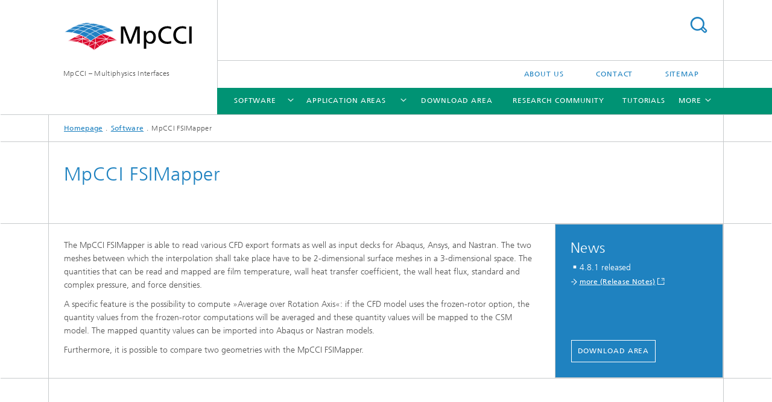

--- FILE ---
content_type: text/html;charset=utf-8
request_url: https://www.mpcci.de/en/mpcci-software/fsimapper.html
body_size: 9383
content:
<!DOCTYPE html>
<html lang="en" class="">
<head>
    <meta charset="utf-8"/>
    <meta http-equiv="X-UA-Compatible" content="IE=edge"/>
    <meta name="viewport" content="width=device-width, initial-scale=1, user-scalable=yes"/>
    <title>MpCCI FSIMapper</title>

    <!-- Avoid annoying toolbar on images in Internet Explorer -->
    <meta http-equiv="imagetoolbar" content="no" />
    <!-- Information for Robots -->
    <meta name="robots" content="noodp,noydir,index,follow" />
    <!-- open graph and twitter share meta data -->
    <meta property="og:title" content="MpCCI FSIMapper"/>
    <meta property="og:description" content=""/>
    <meta property="og:url" content="https://www.mpcci.de/en/mpcci-software/fsimapper.html"/>
    <meta property="og:type" content="website"/>
    <meta property="og:site_name" content="MpCCI – Multiphysics Interfaces"/>
        <meta http-equiv="last-modified" content="2025-09-19T11:07:25.771Z" />
	<meta name="pubdate" content="2025-09-19T13:07:25.771+02:00" />
    <meta name="copyright" content="Copyright" />
    <!-- / LEGACY meta tags end -->

    <!--[if !IE]>-->
        <link rel="stylesheet" href="/etc.clientlibs/fraunhofer/ui/website/css/fraunhofer.min.3ed9d7d677cdf827963599044315a9d6.css" type="text/css">
<!--<![endif]-->

    <!--[if gt IE 8]>
    	<![endif]-->

    <!-- HTML5 shim and Respond.js for IE8 support of HTML5 elements and media queries -->
    <!--[if lte IE 8]>
        <link rel="stylesheet" href="/etc.clientlibs/fraunhofer/ui/website/css/lte_ie8.min.css" type="text/css">
<script src="/etc.clientlibs/fraunhofer/ui/website/js/lte_ie8.min.js"></script>
<![endif]-->
    
    <!-- Favorite icon -->
    <link rel="shortcut icon" href="/static/css/fraunhofer/resources/img/favicons/favicon_16x16.ico" type="image/x-icon"/>
	<link rel="apple-touch-icon" sizes="180x180" href="/static/css/fraunhofer/resources/img/favicons/apple-touch-icon_180x180.png">
	<meta name="msapplication-TileColor" content="#ffffff">
	<meta name="msapplication-TileImage" content="/static/css/fraunhofer/resources/img/favicons/mstile-144x144.png">
	<link rel="icon" type="image/png" href="/static/css/fraunhofer/resources/img/favicons/favicon_32x32.png" sizes="32x32">
	<link rel="icon" type="image/png" href="/static/css/fraunhofer/resources/img/favicons/favicon_96x96.png" sizes="96x96">
	<link rel="icon" type="image/svg+xml" href="/static/css/fraunhofer/resources/img/favicons/favicon.svg" sizes="any">
	
    <!-- Platform for Internet Content Selection (PICS) self-rating -->
    <link rel="meta" href="/static/css/fraunhofer/resources/pics.rdf" type="application/rdf+xml" title="PICS labels"/>
    <!-- Open Search -->
    <link rel="search" type="application/opensearchdescription+xml" title="MpCCI – Multiphysics Interfaces (en)" href="/en.opensearch.xml"/>
        </head>
<body class="col-4" itemtype="https://schema.org/WebPage" itemscope="itemscope">
    <div class="fhg-wrapper">
        <header>
    <input type="hidden" class="available-languages-servlet-path" data-path="/en/mpcci-software/fsimapper/jcr:content.languages.json" />
<div class="fhg-header">
    <div class="fhg-grid">
        <div class="row1">
            <div class="fhg-grid-item fhg-grid-3-2-1-1 section-search">
                <section role="search">
                    <form method="get" action="/en/search.html" id="search-form" data-suggest-url="/bin/wcm/enterprisesearch/suggest">
                        <div>
                            <input type="hidden" name="_charset_" value="UTF-8" />
                            <input name="numberResults"
                                value="10" type="hidden" />
                            <input name="page" value="1" type="hidden" />

                            <input name="scope" value="mpcci" type="hidden"/>
                            <input name="language" value="en" type="hidden"/>
                            <input id="search-query-default-foo" disabled="disabled" value="Suchbegriff" type="hidden"/>
                            <input name="lang" id="search-query-default-foo-hidden" value="en" type="hidden"/>

                            <input type="text" autocomplete="off" name="queryString"
                                id="fsimappersearchQuery" class="hasDefault ac_input queryStringContentHeader" maxlength="100"/>

                        </div>
                        <button type="submit">Search</button>
                    </form>
                </section>
            </div>

            <div class="fhg-grid-item fhg-grid-1-1-1-1 section-title">
                <a href="/"><div class="logo-heading">
                    	<img class="logo" alt="Logo MpCCI" title="Logo MpCCI" src="/content/dam/scai/mpcci/Mpcci_logo_2.svg"/>
                        MpCCI – Multiphysics Interfaces</div>
                </a></div>
        </div>


        <div class="row2">
            <div class="fhg-grid-item fhg-grid-1-1-1-1 section-about text-site-identifier">
                <a href="/">MpCCI – Multiphysics Interfaces</a></div>

            <div class="fhg-grid-item fhg-grid-3-2-1-1 section-nav" id="menu">
                <div class="row2-1">

                    <div class="fhg-grid-item section-menu-plus">
                        <nav>
                            <ul>
                                <li><a href="/en/about-us.html">About us</a></li>
                                <li><a href="/en/contact-details.html">Contact</a></li>
                                <li><a href="/en/sitemap.html">Sitemap</a></li>
                                </ul>
                        </nav>
                    </div>
                </div>

                <div class="nav-fhg" id="nav"><div class="section-menu">
        <nav>
            <ul class="fhg-mainmenu">
            <li class="lvl-1 ">
	                <span class="navigable"><a href="/en/mpcci-software.html">Software</a></span>
	                        <div class="submenu">
	                        	<span class="btn close">[X]</span>
	                        	<span class="mainmenu-title follow-link"><a href="/en/mpcci-software.html">Software</a></span>
	                            <ul>
	                                <li class="lvl-2">
                                            <a href="/en/mpcci-software/mpcci-couplingenvironment.html">MpCCI CouplingEnvironment</a></li>
	                                <li class="lvl-2">
                                            <a href="/en/mpcci-software/fsimapper.html">MpCCI FSIMapper</a></li>
	                                <li class="lvl-2">
                                            <a href="/en/mpcci-software/mapper.html">MpCCI Mapper</a></li>
	                                <li class="lvl-2">
                                            <a href="/en/mpcci-software/mpcci-arclib.html">MpCCI ArcLib</a></li>
	                                </ul>
	                        </div>
	                    </li>
			<li class="lvl-1 ">
	                <span class="navigable"><a href="/en/application-areas.html">Application Areas</a></span>
	                        <div class="submenu">
	                        	<span class="btn close">[X]</span>
	                        	<span class="mainmenu-title follow-link"><a href="/en/application-areas.html">Application Areas</a></span>
	                            <ul>
	                                <li class="lvl-2">
                                            <a href="/en/application-areas/flexible-structures-in-aerodynamics-and-machinery-design.html">Aeroelasticity and Machinery Design</a></li>
	                                <li class="lvl-2">
                                            <a href="/en/application-areas/turbomachinery-applications.html">Turbomachinery Applications</a></li>
	                                <li class="lvl-2">
                                            <a href="/en/application-areas/vehicle-and-machine-dynamics.html">Vehicle and Machine Dynamics</a></li>
	                                <li class="lvl-2">
                                            <a href="/en/application-areas/automotive-thermal-management.html">Automotive Thermal Management</a></li>
	                                <li class="lvl-2">
                                            <a href="/en/application-areas/electrical-components.html">Electrical Components</a></li>
	                                <li class="lvl-2">
                                            <a href="/en/application-areas/micro-electronics.html">Micro-Electronic Devices</a></li>
	                                <li class="lvl-2">
                                            <a href="/en/application-areas/manufacturing-process-chains.html">CAE Process Chains and Passive Safety</a></li>
	                                <li class="lvl-2">
                                            <a href="/en/application-areas/numerical-simulation-in-life-sciences.html">Numerical Simulation in Life Sciences</a></li>
	                                </ul>
	                        </div>
	                    </li>
			<li class="lvl-1 ">
	                <span><a href="/en/mpcci-download-area.html">Download Area</a></span>
                    	</li>
			<li class="lvl-1 ">
	                <span><a href="/en/research-community.html">Research Community</a></span>
                    	</li>
			<li class="lvl-1 ">
	                <span><a href="/en/tutorials.html">Tutorials</a></span>
                    	</li>
			<li class="more lvl-1" id="morefield"><span class="navigable"><span>More</span></span>
	                <ul></ul>
	            </li>
            </ul>
        </nav>
    </div>
</div>
</div>
        </div>
    </div>
</div>
<div data-emptytext="stage_parsys_hint" class="dummyclass"></div>
<nav class="breadcrumbs text-secondary">

	<div class="drop-down-bar">
		<p>Where am I?</p>
	</div>
	<div class="wrapper">
		<ul>
			<li><a href="/">Homepage</a></li>
					<li><a href="/en/mpcci-software.html">Software</a></li>
					<li>MpCCI FSIMapper</li>
					</ul>
	</div>
</nav>
<div class="fhg-section-separator fhg-heading-separator fhg-grid fhg-grid-4-columns ">
    <div class="fhg-grid-item">
        <h1>MpCCI FSIMapper</h1>
        </div>
    </div>
</header>
<div class="fhg-main fhg-grid fhg-grid-4-columns">
            <div class="contentPar parsys"><div data-emptytext-sectionParsys="section_component_hint" data-emptytext="Drag components here" class="sectionComponent parbase section" data-emptytext-teaserParsys="section_component_marginal_column_parsys_hint"><div class="fhg-grid-section">
    <div class="fhg-grid fhg-grid-3-columns">
        <section>
            <div class="sectionParsys parsys"><div data-emptytext="linklist_add_items" class="fhg-content-article fhg-grid section"><article>
    <div class="row">
        <div class=" fhg-grid-item fhg-grid-3-2-1">
        <div class="fhg-content fhg-richtext">
<p>The MpCCI FSIMapper is able to read various CFD export formats as well as input decks for Abaqus, Ansys, and Nastran. The two meshes between which the interpolation shall take place have to be 2-dimensional surface meshes in a 3-dimensional space. The quantities that can be read and mapped are film temperature, wall heat transfer coefficient, the wall heat flux, standard and complex pressure, and force densities.</p> 
<p>A specific feature is the possibility to compute »Average over Rotation Axis«: if the CFD model uses the frozen-rotor option, the quantity values from the frozen-rotor computations will be averaged and these quantity values will be mapped to the CSM model. The mapped quantity values can be imported into Abaqus or Nastran models.</p> 
<p>Furthermore, it is possible to compare two geometries with the MpCCI FSIMapper.<br> </p></div>
</div>
</div>
</article>
</div>
</div>
</section>
    </div>
    <div class="fhg-content-marginal fhg-grid">
            <div class="fhg-grid-column-sizer"></div>
            <aside>
                <div class="teaserParsys parsys"><div data-emptytext="linklist_add_items" class="teaser__item section"><div class="fhg-grid-item teaser-default teaser-default--size-1x1 teaser-default--variant- teaser-default--color-blue  js-teaser-ellipsis">
    <div class="teaser-default__content">
    	<div class="teaser-default__text">
        	<div class="teaser-default__text-caption js-teaser-default__text-caption">
	            <h3 class="teaser-default__text-headline">News</h3>
	            <div class="teaser-default__text-richtext"><ul> 
 <li>4.8.1 released</li> 
 <li class=" linklist"><a href="/en/mpcci-software/fsimapper.html#2" target="_blank" class=" external">more (Release Notes)</a></li> 
</ul></div>
	            </div>
	        <div class="teaser-default__text-cta js-teaser-default__text-cta">
	            <a href="/en/mpcci-download-area.html" class="teaser-default__text-cta--button" target="_self" title="Download Area">Download Area</a></div>
        </div>
    	</div>
</div>
</div>
</div>
</aside>
        </div>
    </div></div>
<div data-emptytext="tabview_new_tab_hint" class="dummyclass section"><div class="sep sectionseparator"><script data-scf-json="true" type='application/json' id='/en/mpcci-software/fsimapper/jcr:content/contentPar/tabview_overview/sep'>{"id":"/en/mpcci-software/fsimapper/jcr:content/contentPar/tabview_overview/sep","resourceType":"fraunhofer/components/sectionseparator","url":"/en/mpcci-software/fsimapper/_jcr_content/contentPar/tabview_overview/sep.social.json","friendlyUrl":"/en/mpcci-software/fsimapper.html"}</script><div class="fhg-section-separator"></div>
</div>
<div class="fhg-paneled tab-transform can-open">
    <h2 class="invisible fragment" id="Tabbed-contents">Tabbed contents</h2>
                <div class="controls">
        <a href="#expand-all" class="control-open">Expand all</a>
        <a href="#close-all" class="control-close">Close all</a>
    </div>
    <div class="fhg-accordion tab-transform level-1">
        <div data-emptytext="tabview_tabcontent_hint" class="accordion-item tab-item section"><h2 class="item-heading fragment" id="tabview_tab-heading">
    
<a class="item-title item-trigger collapsed" data-toggle="collapse" href="#1" aria-expanded="false" aria-controls="tabview_tab-content" title="Concept">
        Concept</a></h2>
<div class="item-body collapse" id="1" aria-labelledby="tabview_tab-heading">
    <div class="tabPar parsys"><div data-emptytext-sectionParsys="section_component_hint" data-emptytext="Drag components here" class="sectionComponent parbase section" data-emptytext-teaserParsys="section_component_marginal_column_parsys_hint"><div class="fhg-grid-section">
    <div class="fhg-grid fhg-grid-4-columns">
        <section>
            <div class="sectionParsys parsys"><div data-emptytext="linklist_add_items" class="fhg-content-article fhg-grid section"><article>
    <div class="fhg-grid-item fhg-grid-3-3-2-1 fhg-content heading">
                <h2 id="Concept" class="fragment">Concept</h2>
                    </div>
        <div class="row">
        <div class=" fhg-grid-item fhg-grid-2-2-2-1">
        <div class="fhg-content fhg-richtext">
<p>The MpCCI FSIMapper comes with a graphical user interface where all relevant parameters for the mapping can be set. The usage of the tool is quite simple: after selecting the models and parts some choices concerning algorithms and parameters have to be made. After the mapping, the results and the original values are loaded into the MpCCI Visualizer.</p> 
<p>The immediate visualization of the results makes it possible to detect model errors or bad mapping results due to parameter problems. The user can identify the critical areas and start a new mapping process.</p> 
<p>Additionally, the&nbsp;MpCCI FSIMapper can be used as a batch tool. The parameters and settings that are normally made in the GUI can be defined in a simple ASCII configuration file.</p> 
<p>The tool is available for Windows and Linux 64–bit machines (Windows 32-bit until FSIMapper 4.4.2) in graphical and batch mode.<br> </p></div>
</div>
<div class=" fhg-grid-item fhg-grid-1-1-2-1">
        <figure  class="fhg-content image "><a href="/en/mpcci-software/fsimapper/jcr:content/contentPar/tabview_overview/tabview_parsys/tabview_tab/tabPar/sectioncomponent/sectionParsys/textwithasset/imageComponent/image.img.4col.large.png/1647957626108/teaser-fsichip-board.png" class="lightbox" data-type="image" data-allow-save="false" data-download-href="#?download" data-btn-save-label="Download" data-alt="GUI - MpCCI FSIMapper" title="GUI - MpCCI FSIMapper" data-lightbox-caption="Thermal mapping example for micro-electronic devices" data-lightbox-copyright="© Fraunhofer SCAI">
			<picture>
				    <!--[if IE 9]><video style="display: none;"><![endif]-->
				    <source srcset="/en/mpcci-software/fsimapper/jcr:content/contentPar/tabview_overview/tabview_parsys/tabview_tab/tabPar/sectioncomponent/sectionParsys/textwithasset/imageComponent/image.img.png/1647957626108/teaser-fsichip-board.png" media="(min-width: 2560px)">
				    <source srcset="/en/mpcci-software/fsimapper/jcr:content/contentPar/tabview_overview/tabview_parsys/tabview_tab/tabPar/sectioncomponent/sectionParsys/textwithasset/imageComponent/image.img.4col.png/1647957626108/teaser-fsichip-board.png" media="(min-width: 1440px)">
				    <source srcset="/en/mpcci-software/fsimapper/jcr:content/contentPar/tabview_overview/tabview_parsys/tabview_tab/tabPar/sectioncomponent/sectionParsys/textwithasset/imageComponent/image.img.3col.png/1647957626108/teaser-fsichip-board.png" media="(min-width: 1120px)">
				    <source srcset="/en/mpcci-software/fsimapper/jcr:content/contentPar/tabview_overview/tabview_parsys/tabview_tab/tabPar/sectioncomponent/sectionParsys/textwithasset/imageComponent/image.img.2col.png/1647957626108/teaser-fsichip-board.png" media="(min-width: 769px)">
				    <source srcset="/en/mpcci-software/fsimapper/jcr:content/contentPar/tabview_overview/tabview_parsys/tabview_tab/tabPar/sectioncomponent/sectionParsys/textwithasset/imageComponent/image.img.2col.png/1647957626108/teaser-fsichip-board.png" media="(min-width: 480px)">
				    <source srcset="/en/mpcci-software/fsimapper/jcr:content/contentPar/tabview_overview/tabview_parsys/tabview_tab/tabPar/sectioncomponent/sectionParsys/textwithasset/imageComponent/image.img.1col.png/1647957626108/teaser-fsichip-board.png" media="(min-width: 320px)">
				    <!--[if IE 9]></video><![endif]-->
				    <img data-height="963.0" src="/en/mpcci-software/fsimapper/jcr:content/contentPar/tabview_overview/tabview_parsys/tabview_tab/tabPar/sectioncomponent/sectionParsys/textwithasset/imageComponent/image.img.png/1647957626108/teaser-fsichip-board.png" alt="GUI - MpCCI FSIMapper" data-width="1280.0" style="object-position:50% 50%;" title="GUI - MpCCI FSIMapper">
				    </picture>
			</a>
			<figcaption>
        <span  class="figure-meta text-copyright">© Fraunhofer SCAI</span><div  class="figure-desc">Thermal mapping example for micro-electronic devices</div></figcaption>
</figure></div>
</div>
</article>
</div>
<div class="fhg-content-article fhg-grid section"><article>
    <div class="row">
        <div class="fhg-grid-item fhg-grid-3-2-1 cq-dd-image">
    <figure  class="fhg-content image wide fhg-grid-3-3-2-1"><picture>
				    <!--[if IE 9]><video style="display: none;"><![endif]-->
				    <source srcset="/en/mpcci-software/fsimapper/jcr:content/contentPar/tabview_overview/tabview_parsys/tabview_tab/tabPar/sectioncomponent/sectionParsys/wideimage/imageComponent/image.img.jpg/1515770579132/graphical-and-batch-mode.jpg" media="(min-width: 2560px)">
				    <source srcset="/en/mpcci-software/fsimapper/jcr:content/contentPar/tabview_overview/tabview_parsys/tabview_tab/tabPar/sectioncomponent/sectionParsys/wideimage/imageComponent/image.img.4col.jpg/1515770579132/graphical-and-batch-mode.jpg" media="(min-width: 1440px)">
				    <source srcset="/en/mpcci-software/fsimapper/jcr:content/contentPar/tabview_overview/tabview_parsys/tabview_tab/tabPar/sectioncomponent/sectionParsys/wideimage/imageComponent/image.img.4col.jpg/1515770579132/graphical-and-batch-mode.jpg" media="(min-width: 1120px)">
				    <source srcset="/en/mpcci-software/fsimapper/jcr:content/contentPar/tabview_overview/tabview_parsys/tabview_tab/tabPar/sectioncomponent/sectionParsys/wideimage/imageComponent/image.img.3col.jpg/1515770579132/graphical-and-batch-mode.jpg" media="(min-width: 769px)">
				    <source srcset="/en/mpcci-software/fsimapper/jcr:content/contentPar/tabview_overview/tabview_parsys/tabview_tab/tabPar/sectioncomponent/sectionParsys/wideimage/imageComponent/image.img.2col.jpg/1515770579132/graphical-and-batch-mode.jpg" media="(min-width: 480px)">
				    <source srcset="/en/mpcci-software/fsimapper/jcr:content/contentPar/tabview_overview/tabview_parsys/tabview_tab/tabPar/sectioncomponent/sectionParsys/wideimage/imageComponent/image.img.1col.jpg/1515770579132/graphical-and-batch-mode.jpg" media="(min-width: 320px)">
				    <!--[if IE 9]></video><![endif]-->
				    <img data-height="552.0" src="/en/mpcci-software/fsimapper/jcr:content/contentPar/tabview_overview/tabview_parsys/tabview_tab/tabPar/sectioncomponent/sectionParsys/wideimage/imageComponent/image.img.jpg/1515770579132/graphical-and-batch-mode.jpg" data-width="1183.0" style="object-position:50% 50%;">
				    </picture>
			<figcaption>
        <span  class="figure-meta text-copyright">© Fraunhofer SCAI</span><div  class="figure-desc"></div></figcaption>
</figure></div>
</div>
</article>
</div>
<div data-emptytext="linklist_add_items" class="fhg-content-article fhg-grid section"><article>
    <div class="fhg-grid-item fhg-grid-3-3-2-1 fhg-content heading">
                <h2 id="Online-Demo" class="fragment">Online Demo</h2>
                    </div>
        <div class="row">
        <div class=" fhg-grid-item fhg-grid-3-3-2-1">
        <div class="fhg-content fhg-richtext">
<p>Thermal mapping example for micro-electronic devices - transfering results from FloTHERM simulation (*.flofea) to an Abaqus input model (*.inp).</p></div>
</div>
</div>
</article>
</div>
<div data-emptytext="linklist_add_items" class="fhg-content-article fhg-grid section"><article>
    <div class="row">
        <div class=" fhg-grid-item fhg-grid-2-2-2-1">
        <figure class="fhg-content">    
	<div class="video-wrapper ratio4x3">
            <video id="video-c468c36b3ecc4f8428f35d452b5e5c93"
						class="asset-video js-video-item video-js vjs-default-skin vjs-fluid vjs-big-play-centered"
						data-module="video" 
						data-video-config='{"aspectRatio":"4:3","language":"en","flashEnabled":false,"muted":false}'
						data-video-poster="/en/mpcci-software/fsimapper/jcr:content/contentPar/tabview_overview/tabview_parsys/tabview_tab/tabPar/sectioncomponent/sectionParsys/textwithasset_1/imageComponent/image.img.2col.png/1513936352859/FSIMapper-Flofea2Abaqus-thumb.png"
						data-video-preload="auto"
						
						controlsList="nodownload"
						controls="controls">
						<source src="/content/dam/scai/de/Videos/Multiphysics/FSIMapper/FSIMapper-Flofea2Abaqus_ohneTon.m4v" type="video/x-m4v">
						<p class="vjs-no-js">To view this video please enable JavaScript, and consider upgrading to a web browser that supports HTML5 video</p>
					</video>
                </div>
    </figure></div>
<div class=" fhg-grid-item fhg-grid-1-1-2-1">
        <div class="fhg-content fhg-richtext">
</div>
</div>
</div>
</article>
</div>
</div>
</section>
    </div>
    </div></div>
</div>
</div>
</div>
<div data-emptytext="tabview_tabcontent_hint" class="accordion-item tab-item section"><h2 class="item-heading fragment" id="tabview_tab_2-heading">
    
<a class="item-title item-trigger collapsed" data-toggle="collapse" href="#4" aria-expanded="false" aria-controls="tabview_tab_2-content" title="Features">
        Features</a></h2>
<div class="item-body collapse" id="4" aria-labelledby="tabview_tab_2-heading">
    <div class="tabPar parsys"><div data-emptytext-sectionParsys="section_component_hint" data-emptytext="Drag components here" class="sectionComponent parbase section" data-emptytext-teaserParsys="section_component_marginal_column_parsys_hint"><div class="fhg-grid-section">
    <div class="fhg-grid fhg-grid-4-columns">
        <section>
            <div class="sectionParsys parsys"><div data-emptytext="linklist_add_items" class="fhg-content-article fhg-grid section"><article>
    <div class="fhg-grid-item fhg-grid-3-3-2-1 fhg-content heading">
                <h2 id="Major-Features" class="fragment">Major Features</h2>
                    </div>
        <div class="row">
        <div class=" fhg-grid-item fhg-grid-3-3-2-1">
        <div class="fhg-content fhg-richtext">
<ul> 
 <li><span class="bulletpointlist">File-based mapping solution</span></li> 
 <li><span class="bulletpointlist">Robust and efﬁcient algorithms</span></li> 
 <li><span class="bulletpointlist">Handling non-matching geometries</span></li> 
 <li><span class="bulletpointlist">Automated model positioning</span></li> 
 <li><span class="bulletpointlist">Fourier Transformation</span></li> 
 <li><span class="bulletpointlist">Handling cyclic symmetric geometries</span></li> 
 <li><span class="bulletpointlist">Volume based temperature ﬁelds</span></li> 
 <li><span class="bulletpointlist">Interactive visualization</span></li> 
 <li><span class="bulletpointlist">Batch capability</span></li> 
</ul></div>
</div>
</div>
</article>
</div>
</div>
</section>
    </div>
    </div></div>
</div>
</div>
</div>
<div data-emptytext="tabview_tabcontent_hint" class="accordion-item tab-item section"><h2 class="item-heading fragment" id="tabview_tab_1-heading">
    
<a class="item-title item-trigger collapsed" data-toggle="collapse" href="#3" aria-expanded="false" aria-controls="tabview_tab_1-content" title="File Interfaces">
        File Interfaces</a></h2>
<div class="item-body collapse" id="3" aria-labelledby="tabview_tab_1-heading">
    <div class="tabPar parsys"><div data-emptytext-sectionParsys="section_component_hint" data-emptytext="Drag components here" class="sectionComponent parbase section" data-emptytext-teaserParsys="section_component_marginal_column_parsys_hint"><div class="fhg-grid-section">
    <div class="fhg-grid fhg-grid-4-columns">
        <section>
            <div class="sectionParsys parsys"><div data-emptytext="linklist_add_items" class="fhg-content-article fhg-grid section"><article>
    <div class="row">
        <div class=" fhg-grid-item fhg-grid-3-3-2-1">
        <div class="fhg-content fhg-richtext">
<h1>File Interfaces</h1> 
<p><br> The MpCCI FSIMapper supports a growing number of CFD export file formats and input formates for CSM.</p> 
<p>Further interfaces are under development. If you are interested to map your own file formats through MpCCI FSIMapper, we would be happy to support you.<br> <br> </p> 
<table cellspacing="0" cellpadding="0" border="0"> 
 <tbody>
  <tr>
   <th width="20%">&nbsp;</th> 
   <th width="40%"><h4>Source Formats</h4> </th> 
   <th><h4>Quantities</h4> </th> 
  </tr>
  <tr>
   <th><h4>CFD</h4> </th> 
   <td>
    <ul> 
     <li><span class="bulletpointlist">ANSYS Fluent (.cas, .dat)</span></li> 
     <li><span class="bulletpointlist">ANSYS CFX (.csv)</span></li> 
     <li><span class="bulletpointlist">EnSight Gold (.case)</span></li> 
     <li><span class="bulletpointlist">FINE/Turbo (.cgns)</span></li> 
     <li><span class="bulletpointlist">FloTHERM, FloTHERM XT<br> </span></li> 
     <li><span class="bulletpointlist">FloEFD</span></li> 
     <li><span class="bulletpointlist">ANSYS Fluent (.cas, .dat, .h5)</span></li> 
     <li><span class="bulletpointlist">6SigmaET (.vtu, .vtm)</span></li> 
    </ul> </td> 
   <td><p><b>pressure</b></p> <p><b>heat flux</b></p> <p><b>temperature</b></p> <p><b>film temperature, heat coeff.</b></p> </td> 
  </tr>
  <tr>
   <th><h4>EM</h4> </th> 
   <td>
    <ul> 
     <li><span class="bulletpointlist">MagNet (.vtk)</span></li> 
     <li><span class="bulletpointlist">JMAG (.bdf)</span></li> 
     <li>ANSYS Maxwell (.unv)</li> 
     <li>VMAP</li> 
    </ul> </td> 
   <td><p><b>force</b></p> </td> 
  </tr>
 </tbody>
</table> 
<p>&nbsp;</p> 
<table cellspacing="0" cellpadding="0" border="0"> 
 <tbody>
  <tr>
   <th width="20%">&nbsp;</th> 
   <th width="40%"><h4>Target&nbsp;Formats</h4> </th> 
   <th><h4>Target Analyses</h4> </th> 
  </tr>
  <tr>
   <th><h4>FEM</h4> </th> 
   <td>
    <ul> 
     <li><span class="bulletpointlist">Abaqus</span></li> 
     <li><span class="bulletpointlist">ANSYS Mech.</span></li> 
     <li><span class="bulletpointlist">LS-Dyna keyword (.key, .k, .dynain)</span></li> 
     <li><span class="bulletpointlist">MSC Nastran</span></li> 
     <li><span class="bulletpointlist">VMAP</span></li> 
    </ul> </td> 
   <td><p><b>deformation</b></p> <p><b>stress</b></p> <p><b>heat transfer</b></p> <p><b>NVH</b></p> <p><b>fatigue</b></p> </td> 
  </tr>
 </tbody>
</table></div>
</div>
</div>
</article>
</div>
</div>
</section>
    </div>
    </div></div>
</div>
</div>
</div>
<div data-emptytext="tabview_tabcontent_hint" class="accordion-item tab-item section"><h2 class="item-heading fragment" id="tabview_tab_0-heading">
    
<a class="item-title item-trigger collapsed" data-toggle="collapse" href="#2" aria-expanded="false" aria-controls="tabview_tab_0-content" title="Release Notes">
        Release Notes</a></h2>
<div class="item-body collapse" id="2" aria-labelledby="tabview_tab_0-heading">
    <div class="tabPar parsys"><div data-emptytext-sectionParsys="section_component_hint" data-emptytext="Drag components here" class="sectionComponent parbase section" data-emptytext-teaserParsys="section_component_marginal_column_parsys_hint"><div class="fhg-grid-section">
    <div class="fhg-grid fhg-grid-4-columns">
        <section>
            <div class="sectionParsys parsys"><div class="fhg-content-article fhg-grid section"><article>
    <div class="fhg-grid-item fhg-grid-3-3-2-1 fhg-content heading">
                <h2 id="Release-Notes" class="fragment">Release Notes</h2>
                    </div>
        <div class="row">
        <div class="fhg-grid-item fhg-grid-3-3-2-1 fhg-inline-image">
	<div class="fhg-content fhg-richtext">
		<h4>Version 4.8.1 (August, 2025)</h4> 
<ul> 
 <li>Output data for Abaqus transient temperature without part instance<br> &nbsp;</li> 
</ul> 
<h4>Version 4.8.0 (March, 2025)</h4> 
<ul> 
 <li>Improve FLUENT H5 file support: mixed element type zone is supported</li> 
 <li>Fix display of rotated average value when model coordinate system has been transformed</li> 
 <li>VMAP now supported as transient source model<br> &nbsp;</li> 
</ul> 
<h4>Version 4.7.1 (October, 2023)</h4> 
<ul> 
 <li>Support csv file format for 6sigmaET and heat transfer coefficient computation</li> 
 <li>ANSYS Mechanical 2022R2, 2023R1</li> 
 <li>Enhanced FINETurbo CGNS file format to support the HDF5 format in addition to the ADF format<br> &nbsp;</li> 
</ul> 
<h4>Version 4.7.0 (October, 2022)</h4> 
<ul> 
 <li>New source code 6SigmaET for static and transient temperature</li> 
 <li>New source format VMAP for static and transient applications</li> 
 <li>LS-Dyna as target code available</li> 
 <li>EnSight Gold transient temperature mapping support</li> 
 <li>Improved handling for spaces in the file path on Linux systems<br> &nbsp;</li> 
</ul> 
<h4>Version 4.6.1 (March 15, 2021)<br> </h4> 
<ul> 
 <li>Support new FLUENT CFF file format from version 20.0<br> </li> 
 <li>New OpenMP based MpCCI Visualizer improves the rendering performance for large model including polygons and polyhedra<br> &nbsp;</li> 
</ul> 
<h4>Version 4.6.0-2 (November 6, 2020)</h4> 
<ul> 
 <li>Visualizer rendering performance has been improved for polygon and polyhedron.<br> </li> 
 <li>Volume interpolation for polyhedron element has been fixed.<br> </li> 
 <li>Support Fluent Cas file with non conformal metrics data.<br> </li> 
 <li>New Nastran shell temperature formats TEMPN1 and TEMPP1 added.<br> &nbsp;</li> 
</ul> 
<h4>Version 4.6.0-1 (September 25, 2020)</h4> 
<ul> 
 <li>Support ANSYS Maxwell export to Universal file format .unv for mapping forces from surface.</li> 
 <li>Extend support of reading vector quantities for Ensight Gold Case format</li> 
 <li>New mapping algorithm conservative is available and appropriated to map integral quantities.</li> 
 <li>Support recent ANSYS release 19.2, 19.3, 2019R1-R3, 2020R1-R2<br> &nbsp;</li> 
</ul> 
<h4>Version 4.5.2-2 (July 16, 2018)</h4> 
<ul> 
 <li><span class="bulletpointlist">Enhancement for the auto detection of the ANSYS license utility in order to properly start the ANSYS scan process.</span></li> 
 <li><span class="bulletpointlist">Enable the combination of static FloTHERM results for a transient thermal analysis with Abaqus.</span></li> 
 <li><span class="bulletpointlist">Additional example for the transient data mapping with FloTHERM and Abaqus based on the Board tutorial.<br> &nbsp;</span></li> 
</ul> 
<h4>Version 4.5.2 (May 4, 2018)</h4> 
<ul> 
 <li><span class="bulletpointlist">New additional variant for the Fourier Transformation: spectrogram analysis can be selected in order to have for each defined subwindow a Fourier transformation. You get as results a complex frequency dependent loads changing over time.<br> The results are available for Abaqus, ANSYS, MSC NASTRAN codes.</span></li> 
 <li><span class="bulletpointlist">New support for model defined with mirror symmetric properties. You can select a symmetric model as source to be mapped on a full model.</span></li> 
 <li><span class="bulletpointlist">Microelectronics mapping tutorial "board" released.</span></li> 
</ul></div>
</div></div>
</article>
</div>
<div class="fhg-content-article fhg-grid section"><article>
    <div class="row">
        <div class="fhg-grid-item fhg-grid-3-3-2-1 fhg-inline-image">
	<div class="fhg-content fhg-richtext">
		<h4>Version 4.5.0 (March 30, 2017)</h4> 
<ul> 
 <li><span class="bulletpointlist">Enhanced processing of transient data which is to be transferred to the frequency domain by Fourier transformation, e.g. windowing, time range filtering and result frequency truncation.</span></li> 
 <li><span class="bulletpointlist">Introduction of "Harmonic Wizard" tab to map a set of harmonic turbomachinery CFD results at once to a CSM model.</span></li> 
 <li><span class="bulletpointlist">Support for transient nodal force results of JMAG via MSC NASTRAN bulk data format (keywords TLOAD1, DAREA, TABLED1).</span></li> 
 <li><span class="bulletpointlist">LS-Dyna added as target structural code format in transient force excitation mapping applications where a Fourier transformation is applied.</span></li> 
 <li><span class="bulletpointlist">Improved scheme for transient mapping applications where neighborhood now is only computed once.</span></li> 
</ul></div>
</div></div>
</article>
</div>
<div class="fhg-content-article fhg-grid section"><article>
    <div class="row">
        <div class="fhg-grid-item fhg-grid-3-3-2-1 fhg-inline-image">
	<div class="fhg-content fhg-richtext">
		<h4>Version 4.4.2 (October 16, 2015)</h4> 
<ul> 
 <li><span class="bulletpointlist">MpCCI FSIMapper offers the possibility to transform cyclic symmetric source models to the corresponding full model (mesh and quantity). This allows to map data from a periodic section to a full target mesh or to a periodic section with different shape or position.</span></li> 
 <li><span class="bulletpointlist">MpCCI FSIMapper supports the mapping of harmonic CFD simulation results, as they are calculated by the "Nonlinear Harmonic method" by FINE/Turbo or the "Harmonic Balance method" by STAR-CCM+.</span></li> 
 <li><span class="bulletpointlist">MpCCI FSIMapper maps the pressure excitation (represented as complex pressure field) to the structural mesh where a vibrational analysis is performed.</span></li> 
 <li><span class="bulletpointlist">For the combination of a cyclic symmetric source mesh and harmonic simulation results (as it is the case e.g. for harmonic turbine simulations) MpCCI FSIMapper supports the definition of the nodal diameter/cyclic symmetry mode of the excitation.</span></li> 
 <li><span class="bulletpointlist">The EnSight Gold format is supported also for transient and harmonic source models.</span></li> 
 <li><span class="bulletpointlist">Since meshes saved in the EnSight Gold format are always 3D, MpCCI FSIMapper offers for 2D source meshes the virtual format EnSight Gold (2D).</span></li> 
 <li><span class="bulletpointlist">Besides Abaqus and MSC NASTRAN, MpCCI FSIMapper now also supports the target code ANSYS for harmonic (frequency response) analyses.</span></li> 
 <li><span class="bulletpointlist">New MpCCI FSIMapper tutorials:</span></li> 
 <li><span class="sublist">Two tutorials concerning the mapping of harmonic pressure excitations in turbines. The harmonic CFD methods in FINE/Turbo and in STAR-CCM+ are used.</span></li> 
 <li><span class="sublist">One tutorial concerning the mapping of electromagnetic forces in motors for vibrational analyses. The source simulation code is MagNet.</span></li> 
</ul></div>
</div></div>
</article>
</div>
<div class="fhg-content-article fhg-grid section"><article>
    <div class="row">
        <div class="fhg-grid-item fhg-grid-3-3-2-1 fhg-inline-image">
	<div class="fhg-content fhg-richtext">
		<h4>Version 4.4.1 (April 2, 2015)</h4> 
<ul> 
 <li><span class="bulletpointlist">New option to select parts by using a string matching definition.</span></li> 
 <li><span class="bulletpointlist">Improve the support of large EnSight Gold Case file data under Microsoft Windows.</span></li> 
 <li><span class="bulletpointlist">Extension of the MSC NASTRAN keyword support: the surface defined with the following keywords are supported: WETSURF and WETELMG. 2D surface definition is also supported.</span></li> 
 <li><span class="bulletpointlist">Fix mapping of quantities Temperature and HTC for FLUENT cas file. This has caused the MpCCI FSIMapper to crash.</span></li> 
</ul></div>
</div></div>
</article>
</div>
<div class="fhg-content-article fhg-grid section"><article>
    <div class="row">
        <div class="fhg-grid-item fhg-grid-3-3-2-1 fhg-inline-image">
	<div class="fhg-content fhg-richtext">
		<h4>Version 4.4.0 (January 19, 2015)</h4> 
<ul> 
 <li><span class="bulletpointlist">Available now as standalone installation</span></li> 
 <li><span class="bulletpointlist">New option to set predefined unit system: SI, mm-t-s-C</span></li> 
 <li><span class="bulletpointlist">New Source Formats</span></li> 
 <li><span class="sublist">Infolytica MagNet (v8.x release)</span></li> 
 <li><span class="sublist">Numeca FINE/Turbo via *cgns</span></li> 
</ul></div>
</div></div>
</article>
</div>
<div class="fhg-content-article fhg-grid section"><article>
    <div class="row">
        <div class="fhg-grid-item fhg-grid-3-3-2-1 fhg-inline-image">
	<div class="fhg-content fhg-richtext">
		<h4>Version 4.3.1 (April 28, 2014)</h4> 
<ul> 
 <li><span class="bulletpointlist">MpCCI FSIMapper Interface Updates</span></li> 
 <li><span class="sublist">Source Formats: ANSYS/CFX and MSC.Nastran</span></li> 
 <li><span class="sublist">Target Formats: ANSYS/FEA 15</span></li> 
 <li><span class="bulletpointlist">Extended MpCCI FSIMapper Features</span></li> 
 <li><span class="sublist">New option to set predefined unit system: SI, mm-t-s-C</span></li> 
</ul></div>
</div></div>
</article>
</div>
</div>
</section>
    </div>
    </div></div>
</div>
</div>
</div>
</div>
</div>
</div>
<div class="parallelnavigation section"><div class="sep sectionseparator"><script data-scf-json="true" type='application/json' id='/en/mpcci-software/fsimapper/jcr:content/contentPar/parallelnavigation/sep'>{"id":"/en/mpcci-software/fsimapper/jcr:content/contentPar/parallelnavigation/sep","resourceType":"fraunhofer/components/sectionseparator","url":"/en/mpcci-software/fsimapper/_jcr_content/contentPar/parallelnavigation/sep.social.json","friendlyUrl":"/en/mpcci-software/fsimapper.html"}</script><div class="fhg-section-separator"></div>
</div>
<div class="fhg-grid">
    <div class="content-nav-parallel links-list">
        <div class="fhg-grid-item-contents">
            <div class="fhg-grid-item fhg-grid-1-1-1 section-h-links">
                <h3>Related Links:</h3>
            </div>
            <div class="fhg-grid-item fhg-grid-2-1-1 section-links">
	            <ul class="fhg-list arrowed-list">
	                    <li><a href="/en/mpcci-software/mpcci-couplingenvironment.html">MpCCI CouplingEnvironment</a></li>
	                    <li><a href="/en/mpcci-software/mapper.html">MpCCI Mapper</a></li>
	                    <li><a href="/en/mpcci-software/mpcci-arclib.html">MpCCI ArcLib</a></li>
	                    </ul>
	            </div>
        </div>
    </div>
</div></div>
</div>
</div>
        <div class="sep sectionseparator"><script data-scf-json="true" type='application/json' id='/en/mpcci-software/fsimapper/jcr:content/sep'>{"id":"/en/mpcci-software/fsimapper/jcr:content/sep","resourceType":"fraunhofer/components/sectionseparator","url":"/en/mpcci-software/fsimapper/_jcr_content/sep.social.json","friendlyUrl":"/en/mpcci-software/fsimapper.html"}</script><div class="fhg-section-separator"></div>
</div>
<footer>
    <div class="fhg-footer">
        <h2 class="invisible fragment" id="Navigation-and-Social-Media">Navigation and Social Media</h2>
        <div class="fhg-grid">
            <div class="fhg-social">
    <div class="fhg-grid">
        <div class="fhg-grid-item fhg-grid-3-2-2-1">
		</div>
        <div class="fhg-grid-item fhg-grid-1-1-1-1 secondary-buttons">
            <div class="fhg-grid-item-contents">
                <button class="print">Print</button>
                <!--<button>Download</button>-->
            </div>
        </div>
    </div>
</div><div class="row-quick-links links-list">
        <div class="fhg-grid-item fhg-grid-1-1-1-1 section-h-links">
            </div>
        <div class="fhg-grid-item fhg-grid-3-2-1-1 section-links">
            <ul class="fhg-list arrowed-list">
                </ul>
        </div>
    </div>
<div class="row-social">
                </div>
            <div class="row-footer-nav">
    <div class="fhg-grid-item fhg-grid-3-2-1-1 section-menu text-secondary">
        <nav>
            <ul>
                <li>
                        <a href="/en/contact-details.html">Contact</a></li>
                <li>
                        <a href="/en/publishing-notes.html">Publishing Notes</a></li>
                <li>
                        <a href="/en/data_protection.html">Data Protection</a></li>
                </ul>
        </nav>
    </div>
    <div class="fhg-grid-item fhg-grid-1-1-1-1 section-copy text-secondary">
    	<span>© 2025 </span>     
    </div>
</div>
</div>
        <div class="print-footer">
            <p><strong>Source: Fraunhofer-Gesellschaft<br>MpCCI – Multiphysics Interfaces - MpCCI FSIMapper</strong></p>
            <p>Online in Internet; URL: https://www.mpcci.de/en/mpcci-software/fsimapper.html</p>
            <p>Date: 9.12.2025 12:26</p>
        </div>
    </div>
</footer>
</div>
    <script src="/etc.clientlibs/fraunhofer/ui/website/js/thirdparty/requirejs.min.js"></script>
<script src="/etc.clientlibs/fraunhofer/ui/website/js/fraunhofer.min.js"></script>
<!--[if lte IE 9]>
    <script type="text/javascript">
        require(['input-placeholder']);
    </script>
<![endif]-->
<!-- Tracking Code BEGIN --><script type="text/javascript">(function(d,s){var l=d.createElement(s),e=d.getElementsByTagName(s)[0];
l.async=true;l.type='text/javascript';
l.src='https://c.leadlab.click/e5fc422d5864dba8.js';
e.parentNode.insertBefore(l,e);})(document,'script');</script><!-- Tracking Code END --></body>
</html>

--- FILE ---
content_type: image/svg+xml
request_url: https://www.mpcci.de/content/dam/scai/mpcci/Mpcci_logo_2.svg
body_size: 1443
content:
<?xml version="1.0" encoding="utf-8"?>
<!-- Generator: Adobe Illustrator 19.1.0, SVG Export Plug-In . SVG Version: 6.00 Build 0)  -->
<svg version="1.1" id="Ebene_1" xmlns="http://www.w3.org/2000/svg" xmlns:xlink="http://www.w3.org/1999/xlink" x="0px" y="0px"
	 viewBox="-154 236.7 532.1 122.6" style="enable-background:new -154 236.7 532.1 122.6;" xml:space="preserve">
<style type="text/css">
	.st0{fill:none;}
	.st1{enable-background:new    ;}
	.st2{fill:#DB092D;}
	.st3{fill:none;stroke:#FFFFFF;stroke-width:1.8372;stroke-linecap:round;stroke-linejoin:round;}
	.st4{fill:none;stroke:#FFFFFF;stroke-width:2.0042;stroke-linecap:round;stroke-linejoin:round;stroke-miterlimit:10;}
	.st5{fill:none;stroke:#FFFFFF;stroke-width:2.0042;stroke-linecap:round;stroke-linejoin:round;}
	.st6{fill:#2281C4;}
</style>
<rect x="66.2" y="253.4" class="st0" width="316.7" height="98.5"/>
<g class="st1">
	<path d="M80.2,258.6h16.5l21.9,58l21.5-58h16.5v69.8h-10V268h-0.2l-23.1,60.4h-9.8L90.4,268h-0.2v60.4h-10V258.6z"/>
	<path d="M173.6,277.4h9v7.2h0.2c0.6-0.9,1.4-1.9,2.4-2.9c1-1,2.3-1.9,3.8-2.7c1.5-0.8,3.1-1.5,5-2c1.8-0.5,3.9-0.8,6.2-0.8
		c3.7,0,6.9,0.7,9.6,2.1c2.8,1.4,5.1,3.3,6.9,5.6c1.8,2.4,3.2,5.1,4.1,8.2c0.9,3.1,1.4,6.4,1.4,9.8c0,3.5-0.4,7-1.2,10.2
		c-0.8,3.3-2.1,6.2-3.9,8.8c-1.8,2.6-4,4.6-6.8,6.2c-2.8,1.6-6.1,2.4-10,2.4c-4.5,0-8.1-0.8-10.8-2.4c-2.7-1.6-4.7-3.5-6.2-5.8H183
		v28h-9.4V277.4z M212.1,302.7c0.1-2.3-0.2-4.5-0.7-6.8c-0.5-2.3-1.3-4.3-2.5-6.1c-1.1-1.8-2.6-3.2-4.4-4.4c-1.8-1.1-4-1.6-6.5-1.6
		c-2.5,0-4.8,0.5-6.7,1.6c-1.9,1.1-3.5,2.5-4.8,4.4c-1.3,1.8-2.2,3.8-2.8,6.1s-0.9,4.7-0.9,7c0,2.1,0.3,4.3,0.9,6.6
		c0.6,2.2,1.5,4.3,2.6,6.1c1.2,1.9,2.8,3.4,4.7,4.5c1.9,1.2,4.2,1.8,6.8,1.8c2.5,0,4.7-0.6,6.5-1.9c1.8-1.3,3.3-2.9,4.4-4.8
		c1.1-1.9,2-4,2.5-6.2C212,306.9,212.2,304.7,212.1,302.7z"/>
	<path d="M283.8,270.1c-4.4-2.6-9.2-3.9-14.4-3.9c-4,0-7.7,0.7-11,2c-3.3,1.4-6.1,3.3-8.5,5.7c-2.4,2.4-4.2,5.3-5.5,8.7
		c-1.3,3.3-1.9,7-1.9,10.9c0,4.1,0.7,7.9,2,11.2c1.4,3.3,3.2,6.2,5.7,8.6c2.4,2.4,5.2,4.2,8.4,5.5s6.6,2,10.2,2c1.3,0,2.6-0.1,4-0.2
		c1.4-0.2,2.8-0.4,4.2-0.7c1.4-0.3,2.7-0.7,3.9-1c1.2-0.4,2.3-0.9,3.2-1.4l0.6,9.7c-2.7,1.1-5.5,1.8-8.4,2.1
		c-2.9,0.3-5.4,0.4-7.5,0.4c-5.5,0-10.6-0.9-15.1-2.5c-4.5-1.7-8.4-4.1-11.6-7.3c-3.2-3.2-5.7-7-7.5-11.5c-1.8-4.5-2.7-9.5-2.7-15
		c0-5.4,0.9-10.3,2.8-14.7c1.8-4.4,4.4-8.2,7.7-11.3c3.3-3.1,7.2-5.5,11.7-7.2s9.4-2.5,14.8-2.5c2.7,0,5.4,0.2,8,0.7
		s5.2,1.2,7.7,2.3L283.8,270.1z"/>
	<path d="M344.9,270.1c-4.4-2.6-9.2-3.9-14.4-3.9c-4,0-7.7,0.7-11,2c-3.3,1.4-6.1,3.3-8.5,5.7c-2.4,2.4-4.2,5.3-5.5,8.7
		c-1.3,3.3-1.9,7-1.9,10.9c0,4.1,0.7,7.9,2,11.2c1.4,3.3,3.2,6.2,5.7,8.6c2.4,2.4,5.2,4.2,8.4,5.5s6.6,2,10.2,2c1.3,0,2.6-0.1,4-0.2
		c1.4-0.2,2.8-0.4,4.2-0.7c1.4-0.3,2.7-0.7,3.9-1c1.2-0.4,2.3-0.9,3.2-1.4l0.6,9.7c-2.7,1.1-5.5,1.8-8.4,2.1
		c-2.9,0.3-5.4,0.4-7.5,0.4c-5.5,0-10.6-0.9-15.1-2.5c-4.5-1.7-8.4-4.1-11.6-7.3c-3.2-3.2-5.7-7-7.5-11.5c-1.8-4.5-2.7-9.5-2.7-15
		c0-5.4,0.9-10.3,2.8-14.7c1.8-4.4,4.4-8.2,7.7-11.3c3.3-3.1,7.2-5.5,11.7-7.2s9.4-2.5,14.8-2.5c2.7,0,5.4,0.2,8,0.7
		s5.2,1.2,7.7,2.3L344.9,270.1z"/>
	<path d="M357.8,258.6h10v69.8h-10V258.6z"/>
</g>
<g>
	<path class="st2" d="M-135.4,318.8c0,0,45.2-33,86.2-37.8c0,0,68.4-0.3,115.4,35.3c0,0-41.2-0.3-94.8,38.8
		C-28.6,355.1-75.3,315.4-135.4,318.8z"/>
	<line class="st3" x1="-39.6" y1="290.7" x2="-8.4" y2="285.6"/>
	<g>
		<path class="st4" d="M-135.4,318.7c0,0,42.7-32.2,86.2-37.5c0,0,68.4-0.3,115.4,35.3c0,0-42.3-1.1-94.8,38.5
			C-28.6,354.9-71.4,316.3-135.4,318.7z"/>
		<line class="st5" x1="34.4" y1="298.3" x2="22.2" y2="309.3"/>
		<line class="st5" x1="-48.7" y1="281.5" x2="-39.6" y2="290.7"/>
		<polyline class="st5" points="-24.6,304.5 -8.4,285.6 22.2,309.3 		"/>
		<polyline class="st5" points="-77.1,309.1 -39.6,290.7 -24.6,304.5 		"/>
		<line class="st5" x1="-24.6" y1="304.5" x2="22.2" y2="309.3"/>
		<line class="st5" x1="-22.3" y1="325.5" x2="22.2" y2="309.3"/>
		<polyline class="st5" points="26.5,324.1 22.2,309.3 -6.8,340.1 		"/>
		<line class="st5" x1="-75.3" y1="295.8" x2="-39.6" y2="290.7"/>
		<line class="st5" x1="-65.9" y1="285.4" x2="-39.6" y2="290.7"/>
		<polyline class="st5" points="-43.6,317.3 -24.6,304.5 -22.3,325.5 		"/>
		<line class="st5" x1="-24.6" y1="304.5" x2="-77.1" y2="309.1"/>
		<line class="st5" x1="-65.9" y1="285.4" x2="-75.3" y2="295.8"/>
		<polyline class="st5" points="-77.1,309.1 -75.3,295.8 -108.1,301.7 -77.1,309.1 -133.5,317.8 		"/>
		<polyline class="st5" points="-28.8,353.9 -22.3,325.5 -6.8,340.1 		"/>
		<line class="st5" x1="-51.8" y1="339.1" x2="-22.3" y2="325.5"/>
		<polyline class="st5" points="-76,328.1 -77.1,309.1 -42.9,317.6 		"/>
		<line class="st5" x1="-98.2" y1="321.8" x2="-77.1" y2="309.1"/>
		<line class="st5" x1="-76" y1="328.1" x2="-42.9" y2="317.6"/>
		<line class="st5" x1="22.2" y1="309.3" x2="64.8" y2="315.7"/>
		<polyline class="st5" points="-52.6,338.5 -42.9,317.6 -22.3,325.5 		"/>
	</g>
</g>
<g>
	<path class="st6" d="M-149,282.4c0,0,44.8-33.5,85.8-38.7c0,0,68.4-1,115.8,34.1c0,0-41.2,0.1-94.4,39.8
		C-41.9,317.5-89.1,278.3-149,282.4z"/>
	<g>
		<path class="st4" d="M-149.1,282.5c0,0,42.3-32.7,85.8-38.4c0,0,68.4-1,115.8,34.1c0,0-42.3-0.6-94.4,39.5
			C-41.9,317.6-85.1,279.4-149.1,282.5z"/>
		<path class="st4" d="M-22.5,303.7c0,0-43.7-36.5-106.7-34.4"/>
		<path class="st4" d="M-1.6,291.9c0,0-45.7-38.5-107.3-33.4"/>
		<path class="st4" d="M25.5,282.5c0,0-53.1-36.8-113.9-32.2"/>
		<path class="st4" d="M-119.3,284c0,0,48.5-36.7,86.7-37.6"/>
		<path class="st4" d="M-89.4,291.4c0,0,41.7-35.7,86.8-38.9"/>
		<path class="st4" d="M-64.2,302.7c0,0,47.7-39.7,93.3-38.5"/>
	</g>
</g>
</svg>
